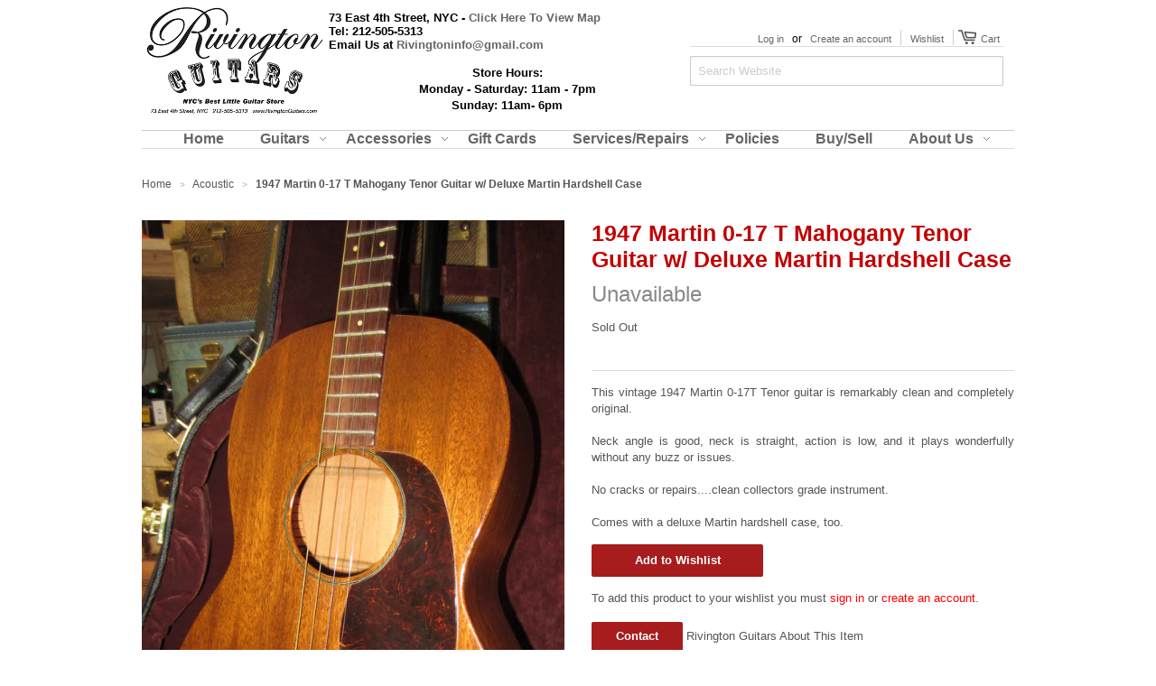

--- FILE ---
content_type: text/html; charset=utf-8
request_url: https://rivingtonguitars.com/collections/acoustic/products/1947-martin-0-17-t-mahogany-tenor-guitar-w-deluxe-martin-hardshell-case
body_size: 16612
content:
<!doctype html>
<!--[if lt IE 7]><html class="no-js ie6 oldie" lang="en"><![endif]-->
<!--[if IE 7]><html class="no-js ie7 oldie" lang="en"><![endif]-->
<!--[if IE 8]><html class="no-js ie8 oldie" lang="en"><![endif]-->
<!--[if gt IE 8]><!--><html class="no-js" lang="en"><!--<![endif]-->
<head>
<meta name="google-site-verification" content="VkOR_JODrq6eVF5h_2zDJUkkTSod2HcWB2-UxwlB650" />
<meta name="google-site-verification" content="0SdFDaYL2lazBA95a_wdPSU2H-WIKVaHzhZBsmeu4Z8" />
<!-- Global site tag (gtag.js) - Google Analytics -->
<script async src="https://www.googletagmanager.com/gtag/js?id=G-JMZZWWGJR0"></script>
<script>
  window.dataLayer = window.dataLayer || [];
  function gtag(){dataLayer.push(arguments);}
  gtag('js', new Date());

  gtag('config', 'G-JMZZWWGJR0');
</script>
  

  <meta charset="utf-8" />
  <!--[if IE]><meta http-equiv='X-UA-Compatible' content='IE=edge,chrome=1' /><![endif]-->

  <title>
  1947 Martin 0-17 T Mahogany Tenor Guitar w/ Deluxe Martin Hardshell Ca &ndash; Rivington Guitars
  </title>

  
  <meta name="description" content="This vintage 1947 Martin 0-17T Tenor guitar is remarkably clean and completely original.Neck angle is good, neck is straight, action is low, and it plays wonderfully without any buzz or issues.No cracks or repairs....clean collectors grade instrument.Comes with a deluxe Martin hardshell case, too." />
  

  <meta name="viewport" content="width=device-width, initial-scale=1.0" />

  <link rel="canonical" href="https://rivingtonguitars.com/products/1947-martin-0-17-t-mahogany-tenor-guitar-w-deluxe-martin-hardshell-case" />

  


  <meta property="og:type" content="product" />
  <meta property="og:title" content="1947 Martin  0-17 T Mahogany Tenor Guitar w/ Deluxe Martin Hardshell Case" />
  
  <meta property="og:image" content="http://rivingtonguitars.com/cdn/shop/products/1947-martin-0-17-t-mahogany-tenor-guitar-w-del_grande.jpg?v=1655308389" />
  <meta property="og:image:secure_url" content="https://rivingtonguitars.com/cdn/shop/products/1947-martin-0-17-t-mahogany-tenor-guitar-w-del_grande.jpg?v=1655308389" />
  
  <meta property="og:image" content="http://rivingtonguitars.com/cdn/shop/products/1947-martin-0-17-t-mahogany-tenor-guit-QvJQlqv_grande.jpg?v=1655308405" />
  <meta property="og:image:secure_url" content="https://rivingtonguitars.com/cdn/shop/products/1947-martin-0-17-t-mahogany-tenor-guit-QvJQlqv_grande.jpg?v=1655308405" />
  
  <meta property="og:image" content="http://rivingtonguitars.com/cdn/shop/products/1947-martin-0-17-t-mahogany-tenor-guit-toJjouX_grande.jpg?v=1655308448" />
  <meta property="og:image:secure_url" content="https://rivingtonguitars.com/cdn/shop/products/1947-martin-0-17-t-mahogany-tenor-guit-toJjouX_grande.jpg?v=1655308448" />
  
  <meta property="og:image" content="http://rivingtonguitars.com/cdn/shop/products/1947-martin-0-17-t-mahogany-tenor-guit-5cUSrNb_grande.jpg?v=1655308456" />
  <meta property="og:image:secure_url" content="https://rivingtonguitars.com/cdn/shop/products/1947-martin-0-17-t-mahogany-tenor-guit-5cUSrNb_grande.jpg?v=1655308456" />
  
  <meta property="og:image" content="http://rivingtonguitars.com/cdn/shop/products/1947-martin-0-17-t-mahogany-tenor-guit-MvzS4Ip_grande.jpg?v=1655308466" />
  <meta property="og:image:secure_url" content="https://rivingtonguitars.com/cdn/shop/products/1947-martin-0-17-t-mahogany-tenor-guit-MvzS4Ip_grande.jpg?v=1655308466" />
  
  <meta property="og:image" content="http://rivingtonguitars.com/cdn/shop/products/1947-martin-0-17-t-mahogany-tenor-guit-gnQmFW2_grande.jpg?v=1655308475" />
  <meta property="og:image:secure_url" content="https://rivingtonguitars.com/cdn/shop/products/1947-martin-0-17-t-mahogany-tenor-guit-gnQmFW2_grande.jpg?v=1655308475" />
  
  <meta property="og:image" content="http://rivingtonguitars.com/cdn/shop/products/1947-martin-0-17-t-mahogany-tenor-guit-znOXwNV_grande.jpg?v=1655308488" />
  <meta property="og:image:secure_url" content="https://rivingtonguitars.com/cdn/shop/products/1947-martin-0-17-t-mahogany-tenor-guit-znOXwNV_grande.jpg?v=1655308488" />
  
  <meta property="og:image" content="http://rivingtonguitars.com/cdn/shop/products/1947-martin-0-17-t-mahogany-tenor-guit-RYSd0BO_grande.jpg?v=1655308497" />
  <meta property="og:image:secure_url" content="https://rivingtonguitars.com/cdn/shop/products/1947-martin-0-17-t-mahogany-tenor-guit-RYSd0BO_grande.jpg?v=1655308497" />
  
  <meta property="og:price:amount" content="2,799.00" />
  <meta property="og:price:currency" content="USD" />



<meta property="og:description" content="This vintage 1947 Martin 0-17T Tenor guitar is remarkably clean and completely original.Neck angle is good, neck is straight, action is low, and it plays wonderfully without any buzz or issues.No cracks or repairs....clean collectors grade instrument.Comes with a deluxe Martin hardshell case, too." />

<meta property="og:url" content="https://rivingtonguitars.com/products/1947-martin-0-17-t-mahogany-tenor-guitar-w-deluxe-martin-hardshell-case" />
<meta property="og:site_name" content="Rivington Guitars" />

  


<meta name="twitter:card" content="summary">


  <meta name="twitter:title" content="1947 Martin  0-17 T Mahogany Tenor Guitar w/ Deluxe Martin Hardshell Case">
  <meta name="twitter:description" content="This vintage 1947 Martin 0-17T Tenor guitar is remarkably clean and completely original.Neck angle is good, neck is straight, action is low, and it plays wonderfully without any buzz or issues.No cracks or repairs....clean collectors grade instrument.Comes with a deluxe Martin hardshell case, too.">
  <meta name="twitter:image" content="https://rivingtonguitars.com/cdn/shop/products/1947-martin-0-17-t-mahogany-tenor-guitar-w-del_medium.jpg?v=1655308389">
  <meta name="twitter:image:width" content="240">
  <meta name="twitter:image:height" content="240">


  <link rel="stylesheet" href="//maxcdn.bootstrapcdn.com/font-awesome/4.3.0/css/font-awesome.min.css">

  <link href="//rivingtonguitars.com/cdn/shop/t/1/assets/styles.scss.css?v=53206768612803944941702350528" rel="stylesheet" type="text/css" media="all" />
  <link href="//rivingtonguitars.com/cdn/shop/t/1/assets/social-buttons.scss.css?v=13347146898561544151702350528" rel="stylesheet" type="text/css" media="all" />

  
  
  <script src="//rivingtonguitars.com/cdn/shop/t/1/assets/html5shiv.js?v=107268875627107148941441505608" type="text/javascript"></script>

  <script>window.performance && window.performance.mark && window.performance.mark('shopify.content_for_header.start');</script><meta id="shopify-digital-wallet" name="shopify-digital-wallet" content="/9832712/digital_wallets/dialog">
<meta name="shopify-checkout-api-token" content="91baf2b0d8e46da0a005cf2df2a39da4">
<meta id="in-context-paypal-metadata" data-shop-id="9832712" data-venmo-supported="true" data-environment="production" data-locale="en_US" data-paypal-v4="true" data-currency="USD">
<link rel="alternate" type="application/json+oembed" href="https://rivingtonguitars.com/products/1947-martin-0-17-t-mahogany-tenor-guitar-w-deluxe-martin-hardshell-case.oembed">
<script async="async" src="/checkouts/internal/preloads.js?locale=en-US"></script>
<script id="shopify-features" type="application/json">{"accessToken":"91baf2b0d8e46da0a005cf2df2a39da4","betas":["rich-media-storefront-analytics"],"domain":"rivingtonguitars.com","predictiveSearch":true,"shopId":9832712,"locale":"en"}</script>
<script>var Shopify = Shopify || {};
Shopify.shop = "rivington-guitars.myshopify.com";
Shopify.locale = "en";
Shopify.currency = {"active":"USD","rate":"1.0"};
Shopify.country = "US";
Shopify.theme = {"name":"launchpad-star","id":60667203,"schema_name":null,"schema_version":null,"theme_store_id":null,"role":"main"};
Shopify.theme.handle = "null";
Shopify.theme.style = {"id":null,"handle":null};
Shopify.cdnHost = "rivingtonguitars.com/cdn";
Shopify.routes = Shopify.routes || {};
Shopify.routes.root = "/";</script>
<script type="module">!function(o){(o.Shopify=o.Shopify||{}).modules=!0}(window);</script>
<script>!function(o){function n(){var o=[];function n(){o.push(Array.prototype.slice.apply(arguments))}return n.q=o,n}var t=o.Shopify=o.Shopify||{};t.loadFeatures=n(),t.autoloadFeatures=n()}(window);</script>
<script id="shop-js-analytics" type="application/json">{"pageType":"product"}</script>
<script defer="defer" async type="module" src="//rivingtonguitars.com/cdn/shopifycloud/shop-js/modules/v2/client.init-shop-cart-sync_BdyHc3Nr.en.esm.js"></script>
<script defer="defer" async type="module" src="//rivingtonguitars.com/cdn/shopifycloud/shop-js/modules/v2/chunk.common_Daul8nwZ.esm.js"></script>
<script type="module">
  await import("//rivingtonguitars.com/cdn/shopifycloud/shop-js/modules/v2/client.init-shop-cart-sync_BdyHc3Nr.en.esm.js");
await import("//rivingtonguitars.com/cdn/shopifycloud/shop-js/modules/v2/chunk.common_Daul8nwZ.esm.js");

  window.Shopify.SignInWithShop?.initShopCartSync?.({"fedCMEnabled":true,"windoidEnabled":true});

</script>
<script id="__st">var __st={"a":9832712,"offset":-18000,"reqid":"20ed310f-96ec-454d-8e6f-fe94f81c8f3f-1769024644","pageurl":"rivingtonguitars.com\/collections\/acoustic\/products\/1947-martin-0-17-t-mahogany-tenor-guitar-w-deluxe-martin-hardshell-case","u":"fd4a3004ebcd","p":"product","rtyp":"product","rid":6722098069602};</script>
<script>window.ShopifyPaypalV4VisibilityTracking = true;</script>
<script id="captcha-bootstrap">!function(){'use strict';const t='contact',e='account',n='new_comment',o=[[t,t],['blogs',n],['comments',n],[t,'customer']],c=[[e,'customer_login'],[e,'guest_login'],[e,'recover_customer_password'],[e,'create_customer']],r=t=>t.map((([t,e])=>`form[action*='/${t}']:not([data-nocaptcha='true']) input[name='form_type'][value='${e}']`)).join(','),a=t=>()=>t?[...document.querySelectorAll(t)].map((t=>t.form)):[];function s(){const t=[...o],e=r(t);return a(e)}const i='password',u='form_key',d=['recaptcha-v3-token','g-recaptcha-response','h-captcha-response',i],f=()=>{try{return window.sessionStorage}catch{return}},m='__shopify_v',_=t=>t.elements[u];function p(t,e,n=!1){try{const o=window.sessionStorage,c=JSON.parse(o.getItem(e)),{data:r}=function(t){const{data:e,action:n}=t;return t[m]||n?{data:e,action:n}:{data:t,action:n}}(c);for(const[e,n]of Object.entries(r))t.elements[e]&&(t.elements[e].value=n);n&&o.removeItem(e)}catch(o){console.error('form repopulation failed',{error:o})}}const l='form_type',E='cptcha';function T(t){t.dataset[E]=!0}const w=window,h=w.document,L='Shopify',v='ce_forms',y='captcha';let A=!1;((t,e)=>{const n=(g='f06e6c50-85a8-45c8-87d0-21a2b65856fe',I='https://cdn.shopify.com/shopifycloud/storefront-forms-hcaptcha/ce_storefront_forms_captcha_hcaptcha.v1.5.2.iife.js',D={infoText:'Protected by hCaptcha',privacyText:'Privacy',termsText:'Terms'},(t,e,n)=>{const o=w[L][v],c=o.bindForm;if(c)return c(t,g,e,D).then(n);var r;o.q.push([[t,g,e,D],n]),r=I,A||(h.body.append(Object.assign(h.createElement('script'),{id:'captcha-provider',async:!0,src:r})),A=!0)});var g,I,D;w[L]=w[L]||{},w[L][v]=w[L][v]||{},w[L][v].q=[],w[L][y]=w[L][y]||{},w[L][y].protect=function(t,e){n(t,void 0,e),T(t)},Object.freeze(w[L][y]),function(t,e,n,w,h,L){const[v,y,A,g]=function(t,e,n){const i=e?o:[],u=t?c:[],d=[...i,...u],f=r(d),m=r(i),_=r(d.filter((([t,e])=>n.includes(e))));return[a(f),a(m),a(_),s()]}(w,h,L),I=t=>{const e=t.target;return e instanceof HTMLFormElement?e:e&&e.form},D=t=>v().includes(t);t.addEventListener('submit',(t=>{const e=I(t);if(!e)return;const n=D(e)&&!e.dataset.hcaptchaBound&&!e.dataset.recaptchaBound,o=_(e),c=g().includes(e)&&(!o||!o.value);(n||c)&&t.preventDefault(),c&&!n&&(function(t){try{if(!f())return;!function(t){const e=f();if(!e)return;const n=_(t);if(!n)return;const o=n.value;o&&e.removeItem(o)}(t);const e=Array.from(Array(32),(()=>Math.random().toString(36)[2])).join('');!function(t,e){_(t)||t.append(Object.assign(document.createElement('input'),{type:'hidden',name:u})),t.elements[u].value=e}(t,e),function(t,e){const n=f();if(!n)return;const o=[...t.querySelectorAll(`input[type='${i}']`)].map((({name:t})=>t)),c=[...d,...o],r={};for(const[a,s]of new FormData(t).entries())c.includes(a)||(r[a]=s);n.setItem(e,JSON.stringify({[m]:1,action:t.action,data:r}))}(t,e)}catch(e){console.error('failed to persist form',e)}}(e),e.submit())}));const S=(t,e)=>{t&&!t.dataset[E]&&(n(t,e.some((e=>e===t))),T(t))};for(const o of['focusin','change'])t.addEventListener(o,(t=>{const e=I(t);D(e)&&S(e,y())}));const B=e.get('form_key'),M=e.get(l),P=B&&M;t.addEventListener('DOMContentLoaded',(()=>{const t=y();if(P)for(const e of t)e.elements[l].value===M&&p(e,B);[...new Set([...A(),...v().filter((t=>'true'===t.dataset.shopifyCaptcha))])].forEach((e=>S(e,t)))}))}(h,new URLSearchParams(w.location.search),n,t,e,['guest_login'])})(!0,!0)}();</script>
<script integrity="sha256-4kQ18oKyAcykRKYeNunJcIwy7WH5gtpwJnB7kiuLZ1E=" data-source-attribution="shopify.loadfeatures" defer="defer" src="//rivingtonguitars.com/cdn/shopifycloud/storefront/assets/storefront/load_feature-a0a9edcb.js" crossorigin="anonymous"></script>
<script data-source-attribution="shopify.dynamic_checkout.dynamic.init">var Shopify=Shopify||{};Shopify.PaymentButton=Shopify.PaymentButton||{isStorefrontPortableWallets:!0,init:function(){window.Shopify.PaymentButton.init=function(){};var t=document.createElement("script");t.src="https://rivingtonguitars.com/cdn/shopifycloud/portable-wallets/latest/portable-wallets.en.js",t.type="module",document.head.appendChild(t)}};
</script>
<script data-source-attribution="shopify.dynamic_checkout.buyer_consent">
  function portableWalletsHideBuyerConsent(e){var t=document.getElementById("shopify-buyer-consent"),n=document.getElementById("shopify-subscription-policy-button");t&&n&&(t.classList.add("hidden"),t.setAttribute("aria-hidden","true"),n.removeEventListener("click",e))}function portableWalletsShowBuyerConsent(e){var t=document.getElementById("shopify-buyer-consent"),n=document.getElementById("shopify-subscription-policy-button");t&&n&&(t.classList.remove("hidden"),t.removeAttribute("aria-hidden"),n.addEventListener("click",e))}window.Shopify?.PaymentButton&&(window.Shopify.PaymentButton.hideBuyerConsent=portableWalletsHideBuyerConsent,window.Shopify.PaymentButton.showBuyerConsent=portableWalletsShowBuyerConsent);
</script>
<script data-source-attribution="shopify.dynamic_checkout.cart.bootstrap">document.addEventListener("DOMContentLoaded",(function(){function t(){return document.querySelector("shopify-accelerated-checkout-cart, shopify-accelerated-checkout")}if(t())Shopify.PaymentButton.init();else{new MutationObserver((function(e,n){t()&&(Shopify.PaymentButton.init(),n.disconnect())})).observe(document.body,{childList:!0,subtree:!0})}}));
</script>
<script id='scb4127' type='text/javascript' async='' src='https://rivingtonguitars.com/cdn/shopifycloud/privacy-banner/storefront-banner.js'></script><link id="shopify-accelerated-checkout-styles" rel="stylesheet" media="screen" href="https://rivingtonguitars.com/cdn/shopifycloud/portable-wallets/latest/accelerated-checkout-backwards-compat.css" crossorigin="anonymous">
<style id="shopify-accelerated-checkout-cart">
        #shopify-buyer-consent {
  margin-top: 1em;
  display: inline-block;
  width: 100%;
}

#shopify-buyer-consent.hidden {
  display: none;
}

#shopify-subscription-policy-button {
  background: none;
  border: none;
  padding: 0;
  text-decoration: underline;
  font-size: inherit;
  cursor: pointer;
}

#shopify-subscription-policy-button::before {
  box-shadow: none;
}

      </style>

<script>window.performance && window.performance.mark && window.performance.mark('shopify.content_for_header.end');</script>

  <script src="//ajax.googleapis.com/ajax/libs/jquery/1.9.1/jquery.min.js" type="text/javascript"></script>
  <script src="//rivingtonguitars.com/cdn/shop/t/1/assets/jquery-migrate-1.2.0.min.js?v=23911547833184051971441505609" type="text/javascript"></script>

  <script src="//rivingtonguitars.com/cdn/shopifycloud/storefront/assets/themes_support/option_selection-b017cd28.js" type="text/javascript"></script>
  <script src="//rivingtonguitars.com/cdn/shopifycloud/storefront/assets/themes_support/api.jquery-7ab1a3a4.js" type="text/javascript"></script>

  
  <script src="//rivingtonguitars.com/cdn/shop/t/1/assets/scripts.js?v=80113919824131456811442397994" type="text/javascript"></script>
  <script src="//rivingtonguitars.com/cdn/shop/t/1/assets/social-buttons.js?v=11321258142971877191441505611" type="text/javascript"></script>

<link href="https://monorail-edge.shopifysvc.com" rel="dns-prefetch">
<script>(function(){if ("sendBeacon" in navigator && "performance" in window) {try {var session_token_from_headers = performance.getEntriesByType('navigation')[0].serverTiming.find(x => x.name == '_s').description;} catch {var session_token_from_headers = undefined;}var session_cookie_matches = document.cookie.match(/_shopify_s=([^;]*)/);var session_token_from_cookie = session_cookie_matches && session_cookie_matches.length === 2 ? session_cookie_matches[1] : "";var session_token = session_token_from_headers || session_token_from_cookie || "";function handle_abandonment_event(e) {var entries = performance.getEntries().filter(function(entry) {return /monorail-edge.shopifysvc.com/.test(entry.name);});if (!window.abandonment_tracked && entries.length === 0) {window.abandonment_tracked = true;var currentMs = Date.now();var navigation_start = performance.timing.navigationStart;var payload = {shop_id: 9832712,url: window.location.href,navigation_start,duration: currentMs - navigation_start,session_token,page_type: "product"};window.navigator.sendBeacon("https://monorail-edge.shopifysvc.com/v1/produce", JSON.stringify({schema_id: "online_store_buyer_site_abandonment/1.1",payload: payload,metadata: {event_created_at_ms: currentMs,event_sent_at_ms: currentMs}}));}}window.addEventListener('pagehide', handle_abandonment_event);}}());</script>
<script id="web-pixels-manager-setup">(function e(e,d,r,n,o){if(void 0===o&&(o={}),!Boolean(null===(a=null===(i=window.Shopify)||void 0===i?void 0:i.analytics)||void 0===a?void 0:a.replayQueue)){var i,a;window.Shopify=window.Shopify||{};var t=window.Shopify;t.analytics=t.analytics||{};var s=t.analytics;s.replayQueue=[],s.publish=function(e,d,r){return s.replayQueue.push([e,d,r]),!0};try{self.performance.mark("wpm:start")}catch(e){}var l=function(){var e={modern:/Edge?\/(1{2}[4-9]|1[2-9]\d|[2-9]\d{2}|\d{4,})\.\d+(\.\d+|)|Firefox\/(1{2}[4-9]|1[2-9]\d|[2-9]\d{2}|\d{4,})\.\d+(\.\d+|)|Chrom(ium|e)\/(9{2}|\d{3,})\.\d+(\.\d+|)|(Maci|X1{2}).+ Version\/(15\.\d+|(1[6-9]|[2-9]\d|\d{3,})\.\d+)([,.]\d+|)( \(\w+\)|)( Mobile\/\w+|) Safari\/|Chrome.+OPR\/(9{2}|\d{3,})\.\d+\.\d+|(CPU[ +]OS|iPhone[ +]OS|CPU[ +]iPhone|CPU IPhone OS|CPU iPad OS)[ +]+(15[._]\d+|(1[6-9]|[2-9]\d|\d{3,})[._]\d+)([._]\d+|)|Android:?[ /-](13[3-9]|1[4-9]\d|[2-9]\d{2}|\d{4,})(\.\d+|)(\.\d+|)|Android.+Firefox\/(13[5-9]|1[4-9]\d|[2-9]\d{2}|\d{4,})\.\d+(\.\d+|)|Android.+Chrom(ium|e)\/(13[3-9]|1[4-9]\d|[2-9]\d{2}|\d{4,})\.\d+(\.\d+|)|SamsungBrowser\/([2-9]\d|\d{3,})\.\d+/,legacy:/Edge?\/(1[6-9]|[2-9]\d|\d{3,})\.\d+(\.\d+|)|Firefox\/(5[4-9]|[6-9]\d|\d{3,})\.\d+(\.\d+|)|Chrom(ium|e)\/(5[1-9]|[6-9]\d|\d{3,})\.\d+(\.\d+|)([\d.]+$|.*Safari\/(?![\d.]+ Edge\/[\d.]+$))|(Maci|X1{2}).+ Version\/(10\.\d+|(1[1-9]|[2-9]\d|\d{3,})\.\d+)([,.]\d+|)( \(\w+\)|)( Mobile\/\w+|) Safari\/|Chrome.+OPR\/(3[89]|[4-9]\d|\d{3,})\.\d+\.\d+|(CPU[ +]OS|iPhone[ +]OS|CPU[ +]iPhone|CPU IPhone OS|CPU iPad OS)[ +]+(10[._]\d+|(1[1-9]|[2-9]\d|\d{3,})[._]\d+)([._]\d+|)|Android:?[ /-](13[3-9]|1[4-9]\d|[2-9]\d{2}|\d{4,})(\.\d+|)(\.\d+|)|Mobile Safari.+OPR\/([89]\d|\d{3,})\.\d+\.\d+|Android.+Firefox\/(13[5-9]|1[4-9]\d|[2-9]\d{2}|\d{4,})\.\d+(\.\d+|)|Android.+Chrom(ium|e)\/(13[3-9]|1[4-9]\d|[2-9]\d{2}|\d{4,})\.\d+(\.\d+|)|Android.+(UC? ?Browser|UCWEB|U3)[ /]?(15\.([5-9]|\d{2,})|(1[6-9]|[2-9]\d|\d{3,})\.\d+)\.\d+|SamsungBrowser\/(5\.\d+|([6-9]|\d{2,})\.\d+)|Android.+MQ{2}Browser\/(14(\.(9|\d{2,})|)|(1[5-9]|[2-9]\d|\d{3,})(\.\d+|))(\.\d+|)|K[Aa][Ii]OS\/(3\.\d+|([4-9]|\d{2,})\.\d+)(\.\d+|)/},d=e.modern,r=e.legacy,n=navigator.userAgent;return n.match(d)?"modern":n.match(r)?"legacy":"unknown"}(),u="modern"===l?"modern":"legacy",c=(null!=n?n:{modern:"",legacy:""})[u],f=function(e){return[e.baseUrl,"/wpm","/b",e.hashVersion,"modern"===e.buildTarget?"m":"l",".js"].join("")}({baseUrl:d,hashVersion:r,buildTarget:u}),m=function(e){var d=e.version,r=e.bundleTarget,n=e.surface,o=e.pageUrl,i=e.monorailEndpoint;return{emit:function(e){var a=e.status,t=e.errorMsg,s=(new Date).getTime(),l=JSON.stringify({metadata:{event_sent_at_ms:s},events:[{schema_id:"web_pixels_manager_load/3.1",payload:{version:d,bundle_target:r,page_url:o,status:a,surface:n,error_msg:t},metadata:{event_created_at_ms:s}}]});if(!i)return console&&console.warn&&console.warn("[Web Pixels Manager] No Monorail endpoint provided, skipping logging."),!1;try{return self.navigator.sendBeacon.bind(self.navigator)(i,l)}catch(e){}var u=new XMLHttpRequest;try{return u.open("POST",i,!0),u.setRequestHeader("Content-Type","text/plain"),u.send(l),!0}catch(e){return console&&console.warn&&console.warn("[Web Pixels Manager] Got an unhandled error while logging to Monorail."),!1}}}}({version:r,bundleTarget:l,surface:e.surface,pageUrl:self.location.href,monorailEndpoint:e.monorailEndpoint});try{o.browserTarget=l,function(e){var d=e.src,r=e.async,n=void 0===r||r,o=e.onload,i=e.onerror,a=e.sri,t=e.scriptDataAttributes,s=void 0===t?{}:t,l=document.createElement("script"),u=document.querySelector("head"),c=document.querySelector("body");if(l.async=n,l.src=d,a&&(l.integrity=a,l.crossOrigin="anonymous"),s)for(var f in s)if(Object.prototype.hasOwnProperty.call(s,f))try{l.dataset[f]=s[f]}catch(e){}if(o&&l.addEventListener("load",o),i&&l.addEventListener("error",i),u)u.appendChild(l);else{if(!c)throw new Error("Did not find a head or body element to append the script");c.appendChild(l)}}({src:f,async:!0,onload:function(){if(!function(){var e,d;return Boolean(null===(d=null===(e=window.Shopify)||void 0===e?void 0:e.analytics)||void 0===d?void 0:d.initialized)}()){var d=window.webPixelsManager.init(e)||void 0;if(d){var r=window.Shopify.analytics;r.replayQueue.forEach((function(e){var r=e[0],n=e[1],o=e[2];d.publishCustomEvent(r,n,o)})),r.replayQueue=[],r.publish=d.publishCustomEvent,r.visitor=d.visitor,r.initialized=!0}}},onerror:function(){return m.emit({status:"failed",errorMsg:"".concat(f," has failed to load")})},sri:function(e){var d=/^sha384-[A-Za-z0-9+/=]+$/;return"string"==typeof e&&d.test(e)}(c)?c:"",scriptDataAttributes:o}),m.emit({status:"loading"})}catch(e){m.emit({status:"failed",errorMsg:(null==e?void 0:e.message)||"Unknown error"})}}})({shopId: 9832712,storefrontBaseUrl: "https://rivingtonguitars.com",extensionsBaseUrl: "https://extensions.shopifycdn.com/cdn/shopifycloud/web-pixels-manager",monorailEndpoint: "https://monorail-edge.shopifysvc.com/unstable/produce_batch",surface: "storefront-renderer",enabledBetaFlags: ["2dca8a86"],webPixelsConfigList: [{"id":"104136802","configuration":"{\"pixel_id\":\"216981920291912\",\"pixel_type\":\"facebook_pixel\",\"metaapp_system_user_token\":\"-\"}","eventPayloadVersion":"v1","runtimeContext":"OPEN","scriptVersion":"ca16bc87fe92b6042fbaa3acc2fbdaa6","type":"APP","apiClientId":2329312,"privacyPurposes":["ANALYTICS","MARKETING","SALE_OF_DATA"],"dataSharingAdjustments":{"protectedCustomerApprovalScopes":["read_customer_address","read_customer_email","read_customer_name","read_customer_personal_data","read_customer_phone"]}},{"id":"80904290","eventPayloadVersion":"v1","runtimeContext":"LAX","scriptVersion":"1","type":"CUSTOM","privacyPurposes":["ANALYTICS"],"name":"Google Analytics tag (migrated)"},{"id":"shopify-app-pixel","configuration":"{}","eventPayloadVersion":"v1","runtimeContext":"STRICT","scriptVersion":"0450","apiClientId":"shopify-pixel","type":"APP","privacyPurposes":["ANALYTICS","MARKETING"]},{"id":"shopify-custom-pixel","eventPayloadVersion":"v1","runtimeContext":"LAX","scriptVersion":"0450","apiClientId":"shopify-pixel","type":"CUSTOM","privacyPurposes":["ANALYTICS","MARKETING"]}],isMerchantRequest: false,initData: {"shop":{"name":"Rivington Guitars","paymentSettings":{"currencyCode":"USD"},"myshopifyDomain":"rivington-guitars.myshopify.com","countryCode":"US","storefrontUrl":"https:\/\/rivingtonguitars.com"},"customer":null,"cart":null,"checkout":null,"productVariants":[{"price":{"amount":2799.0,"currencyCode":"USD"},"product":{"title":"1947 Martin  0-17 T Mahogany Tenor Guitar w\/ Deluxe Martin Hardshell Case","vendor":"Martin","id":"6722098069602","untranslatedTitle":"1947 Martin  0-17 T Mahogany Tenor Guitar w\/ Deluxe Martin Hardshell Case","url":"\/products\/1947-martin-0-17-t-mahogany-tenor-guitar-w-deluxe-martin-hardshell-case","type":"Acoustic"},"id":"39823134294114","image":{"src":"\/\/rivingtonguitars.com\/cdn\/shop\/products\/1947-martin-0-17-t-mahogany-tenor-guitar-w-del.jpg?v=1655308389"},"sku":"AC1436","title":"Default Title","untranslatedTitle":"Default Title"}],"purchasingCompany":null},},"https://rivingtonguitars.com/cdn","fcfee988w5aeb613cpc8e4bc33m6693e112",{"modern":"","legacy":""},{"shopId":"9832712","storefrontBaseUrl":"https:\/\/rivingtonguitars.com","extensionBaseUrl":"https:\/\/extensions.shopifycdn.com\/cdn\/shopifycloud\/web-pixels-manager","surface":"storefront-renderer","enabledBetaFlags":"[\"2dca8a86\"]","isMerchantRequest":"false","hashVersion":"fcfee988w5aeb613cpc8e4bc33m6693e112","publish":"custom","events":"[[\"page_viewed\",{}],[\"product_viewed\",{\"productVariant\":{\"price\":{\"amount\":2799.0,\"currencyCode\":\"USD\"},\"product\":{\"title\":\"1947 Martin  0-17 T Mahogany Tenor Guitar w\/ Deluxe Martin Hardshell Case\",\"vendor\":\"Martin\",\"id\":\"6722098069602\",\"untranslatedTitle\":\"1947 Martin  0-17 T Mahogany Tenor Guitar w\/ Deluxe Martin Hardshell Case\",\"url\":\"\/products\/1947-martin-0-17-t-mahogany-tenor-guitar-w-deluxe-martin-hardshell-case\",\"type\":\"Acoustic\"},\"id\":\"39823134294114\",\"image\":{\"src\":\"\/\/rivingtonguitars.com\/cdn\/shop\/products\/1947-martin-0-17-t-mahogany-tenor-guitar-w-del.jpg?v=1655308389\"},\"sku\":\"AC1436\",\"title\":\"Default Title\",\"untranslatedTitle\":\"Default Title\"}}]]"});</script><script>
  window.ShopifyAnalytics = window.ShopifyAnalytics || {};
  window.ShopifyAnalytics.meta = window.ShopifyAnalytics.meta || {};
  window.ShopifyAnalytics.meta.currency = 'USD';
  var meta = {"product":{"id":6722098069602,"gid":"gid:\/\/shopify\/Product\/6722098069602","vendor":"Martin","type":"Acoustic","handle":"1947-martin-0-17-t-mahogany-tenor-guitar-w-deluxe-martin-hardshell-case","variants":[{"id":39823134294114,"price":279900,"name":"1947 Martin  0-17 T Mahogany Tenor Guitar w\/ Deluxe Martin Hardshell Case","public_title":null,"sku":"AC1436"}],"remote":false},"page":{"pageType":"product","resourceType":"product","resourceId":6722098069602,"requestId":"20ed310f-96ec-454d-8e6f-fe94f81c8f3f-1769024644"}};
  for (var attr in meta) {
    window.ShopifyAnalytics.meta[attr] = meta[attr];
  }
</script>
<script class="analytics">
  (function () {
    var customDocumentWrite = function(content) {
      var jquery = null;

      if (window.jQuery) {
        jquery = window.jQuery;
      } else if (window.Checkout && window.Checkout.$) {
        jquery = window.Checkout.$;
      }

      if (jquery) {
        jquery('body').append(content);
      }
    };

    var hasLoggedConversion = function(token) {
      if (token) {
        return document.cookie.indexOf('loggedConversion=' + token) !== -1;
      }
      return false;
    }

    var setCookieIfConversion = function(token) {
      if (token) {
        var twoMonthsFromNow = new Date(Date.now());
        twoMonthsFromNow.setMonth(twoMonthsFromNow.getMonth() + 2);

        document.cookie = 'loggedConversion=' + token + '; expires=' + twoMonthsFromNow;
      }
    }

    var trekkie = window.ShopifyAnalytics.lib = window.trekkie = window.trekkie || [];
    if (trekkie.integrations) {
      return;
    }
    trekkie.methods = [
      'identify',
      'page',
      'ready',
      'track',
      'trackForm',
      'trackLink'
    ];
    trekkie.factory = function(method) {
      return function() {
        var args = Array.prototype.slice.call(arguments);
        args.unshift(method);
        trekkie.push(args);
        return trekkie;
      };
    };
    for (var i = 0; i < trekkie.methods.length; i++) {
      var key = trekkie.methods[i];
      trekkie[key] = trekkie.factory(key);
    }
    trekkie.load = function(config) {
      trekkie.config = config || {};
      trekkie.config.initialDocumentCookie = document.cookie;
      var first = document.getElementsByTagName('script')[0];
      var script = document.createElement('script');
      script.type = 'text/javascript';
      script.onerror = function(e) {
        var scriptFallback = document.createElement('script');
        scriptFallback.type = 'text/javascript';
        scriptFallback.onerror = function(error) {
                var Monorail = {
      produce: function produce(monorailDomain, schemaId, payload) {
        var currentMs = new Date().getTime();
        var event = {
          schema_id: schemaId,
          payload: payload,
          metadata: {
            event_created_at_ms: currentMs,
            event_sent_at_ms: currentMs
          }
        };
        return Monorail.sendRequest("https://" + monorailDomain + "/v1/produce", JSON.stringify(event));
      },
      sendRequest: function sendRequest(endpointUrl, payload) {
        // Try the sendBeacon API
        if (window && window.navigator && typeof window.navigator.sendBeacon === 'function' && typeof window.Blob === 'function' && !Monorail.isIos12()) {
          var blobData = new window.Blob([payload], {
            type: 'text/plain'
          });

          if (window.navigator.sendBeacon(endpointUrl, blobData)) {
            return true;
          } // sendBeacon was not successful

        } // XHR beacon

        var xhr = new XMLHttpRequest();

        try {
          xhr.open('POST', endpointUrl);
          xhr.setRequestHeader('Content-Type', 'text/plain');
          xhr.send(payload);
        } catch (e) {
          console.log(e);
        }

        return false;
      },
      isIos12: function isIos12() {
        return window.navigator.userAgent.lastIndexOf('iPhone; CPU iPhone OS 12_') !== -1 || window.navigator.userAgent.lastIndexOf('iPad; CPU OS 12_') !== -1;
      }
    };
    Monorail.produce('monorail-edge.shopifysvc.com',
      'trekkie_storefront_load_errors/1.1',
      {shop_id: 9832712,
      theme_id: 60667203,
      app_name: "storefront",
      context_url: window.location.href,
      source_url: "//rivingtonguitars.com/cdn/s/trekkie.storefront.cd680fe47e6c39ca5d5df5f0a32d569bc48c0f27.min.js"});

        };
        scriptFallback.async = true;
        scriptFallback.src = '//rivingtonguitars.com/cdn/s/trekkie.storefront.cd680fe47e6c39ca5d5df5f0a32d569bc48c0f27.min.js';
        first.parentNode.insertBefore(scriptFallback, first);
      };
      script.async = true;
      script.src = '//rivingtonguitars.com/cdn/s/trekkie.storefront.cd680fe47e6c39ca5d5df5f0a32d569bc48c0f27.min.js';
      first.parentNode.insertBefore(script, first);
    };
    trekkie.load(
      {"Trekkie":{"appName":"storefront","development":false,"defaultAttributes":{"shopId":9832712,"isMerchantRequest":null,"themeId":60667203,"themeCityHash":"10123074782830747276","contentLanguage":"en","currency":"USD","eventMetadataId":"525794a4-4026-48e4-8e86-0e1620f3ad39"},"isServerSideCookieWritingEnabled":true,"monorailRegion":"shop_domain","enabledBetaFlags":["65f19447"]},"Session Attribution":{},"S2S":{"facebookCapiEnabled":true,"source":"trekkie-storefront-renderer","apiClientId":580111}}
    );

    var loaded = false;
    trekkie.ready(function() {
      if (loaded) return;
      loaded = true;

      window.ShopifyAnalytics.lib = window.trekkie;

      var originalDocumentWrite = document.write;
      document.write = customDocumentWrite;
      try { window.ShopifyAnalytics.merchantGoogleAnalytics.call(this); } catch(error) {};
      document.write = originalDocumentWrite;

      window.ShopifyAnalytics.lib.page(null,{"pageType":"product","resourceType":"product","resourceId":6722098069602,"requestId":"20ed310f-96ec-454d-8e6f-fe94f81c8f3f-1769024644","shopifyEmitted":true});

      var match = window.location.pathname.match(/checkouts\/(.+)\/(thank_you|post_purchase)/)
      var token = match? match[1]: undefined;
      if (!hasLoggedConversion(token)) {
        setCookieIfConversion(token);
        window.ShopifyAnalytics.lib.track("Viewed Product",{"currency":"USD","variantId":39823134294114,"productId":6722098069602,"productGid":"gid:\/\/shopify\/Product\/6722098069602","name":"1947 Martin  0-17 T Mahogany Tenor Guitar w\/ Deluxe Martin Hardshell Case","price":"2799.00","sku":"AC1436","brand":"Martin","variant":null,"category":"Acoustic","nonInteraction":true,"remote":false},undefined,undefined,{"shopifyEmitted":true});
      window.ShopifyAnalytics.lib.track("monorail:\/\/trekkie_storefront_viewed_product\/1.1",{"currency":"USD","variantId":39823134294114,"productId":6722098069602,"productGid":"gid:\/\/shopify\/Product\/6722098069602","name":"1947 Martin  0-17 T Mahogany Tenor Guitar w\/ Deluxe Martin Hardshell Case","price":"2799.00","sku":"AC1436","brand":"Martin","variant":null,"category":"Acoustic","nonInteraction":true,"remote":false,"referer":"https:\/\/rivingtonguitars.com\/collections\/acoustic\/products\/1947-martin-0-17-t-mahogany-tenor-guitar-w-deluxe-martin-hardshell-case"});
      }
    });


        var eventsListenerScript = document.createElement('script');
        eventsListenerScript.async = true;
        eventsListenerScript.src = "//rivingtonguitars.com/cdn/shopifycloud/storefront/assets/shop_events_listener-3da45d37.js";
        document.getElementsByTagName('head')[0].appendChild(eventsListenerScript);

})();</script>
  <script>
  if (!window.ga || (window.ga && typeof window.ga !== 'function')) {
    window.ga = function ga() {
      (window.ga.q = window.ga.q || []).push(arguments);
      if (window.Shopify && window.Shopify.analytics && typeof window.Shopify.analytics.publish === 'function') {
        window.Shopify.analytics.publish("ga_stub_called", {}, {sendTo: "google_osp_migration"});
      }
      console.error("Shopify's Google Analytics stub called with:", Array.from(arguments), "\nSee https://help.shopify.com/manual/promoting-marketing/pixels/pixel-migration#google for more information.");
    };
    if (window.Shopify && window.Shopify.analytics && typeof window.Shopify.analytics.publish === 'function') {
      window.Shopify.analytics.publish("ga_stub_initialized", {}, {sendTo: "google_osp_migration"});
    }
  }
</script>
<script
  defer
  src="https://rivingtonguitars.com/cdn/shopifycloud/perf-kit/shopify-perf-kit-3.0.4.min.js"
  data-application="storefront-renderer"
  data-shop-id="9832712"
  data-render-region="gcp-us-central1"
  data-page-type="product"
  data-theme-instance-id="60667203"
  data-theme-name=""
  data-theme-version=""
  data-monorail-region="shop_domain"
  data-resource-timing-sampling-rate="10"
  data-shs="true"
  data-shs-beacon="true"
  data-shs-export-with-fetch="true"
  data-shs-logs-sample-rate="1"
  data-shs-beacon-endpoint="https://rivingtonguitars.com/api/collect"
></script>
</head>

<body>


  <!-- Begin Mobile Nav -->
  <div class="row mobile-nav-wrapper">
    <nav class="mobile clearfix">
      <div class="flyout">
  <ul class="clearfix">
    
    
    <li>
      <a href="/" class=" navlink"><span>Home</span></a>
    </li>
    
    
    
    <li>
    <span class="more"><i class="fa fa-plus"></i></span>
      <a href="javascript:void(0)" class=" navlink"><span>Guitars</span></a>
      <ul class="sub-menu">
        
        <li><a href="/collections/all-inventory" class="   navlink">Just In!</a></li>
        
        <li><a href="/collections/electric-solid-body-guitars" class="   navlink">Electric Solid Body</a></li>
        
        <li><a href="/collections/electric-semi-hollow-body-1" class="   navlink">Electric Semi-Hollow Body</a></li>
        
        <li><a href="/collections/archtop-electric-acoustic-1" class="   navlink">Archtop Electric & Acoustic</a></li>
        
        <li><a href="/collections/12-string-electric-acoustic-guitars" class="   navlink">12 String Electric & Acoustic</a></li>
        
        <li><a href="/collections/acoustic-guitars" class="   navlink">Acoustic Guitars</a></li>
        
        <li><a href="/collections/flattop-acoustic-electric-guitars" class="   navlink">Acoustic/Electric Flattop</a></li>
        
        <li><a href="/collections/classical-nylon-guitars" class="   navlink">Classical & Nylon</a></li>
        
        <li><a href="/collections/lap-pedal-table-guitars" class="   navlink">Lap, Pedal & Table</a></li>
        
        <li><a href="/collections/resonator-guitars" class="   navlink">Resonator Guitars</a></li>
        
        <li><a href="/collections/lefty-instruments" class="   navlink">Lefty Instruments</a></li>
        
        <li><a href="/collections/solid-body-bass" class="   navlink">Bass Guitars</a></li>
        
        <li><a href="/collections/mandolins" class="   navlink">Mandolin Family</a></li>
        
        <li><a href="/collections/ukulele-banjo-ukes" class=" last    navlink">Ukulele & Banjo Ukes</a></li>
        
      </ul>
    </li>
    
    
    
    <li>
    <span class="more"><i class="fa fa-plus"></i></span>
      <a href="javascript:void(0)" class=" navlink"><span>Accessories</span></a>
      <ul class="sub-menu">
        
        <li><a href="/collections/amps-preamps-1" class="   navlink">Amps & Preamps</a></li>
        
        <li><a href="/collections/pedals-effects-1" class="   navlink">Pedals & Effects</a></li>
        
        <li><a href="/collections/new-cases" class="   navlink">New Cases</a></li>
        
        <li><a href="/collections/vintage-cases" class="   navlink">Vintage Cases</a></li>
        
        <li><a href="/collections/guitar-parts" class="   navlink">Guitar Parts</a></li>
        
        <li><a href="/collections/rivington-guitars-teeshirts" class="   navlink">Rivington Guitars TeeShirts</a></li>
        
        <li><a href="/collections/gig-bags" class="   navlink">Rivington Guitars Gig Bag</a></li>
        
        <li><a href="/collections/recording-equipment" class="   navlink">Recording Equipment</a></li>
        
        <li><a href="/collections/keyboards" class=" last    navlink">Keyboards</a></li>
        
      </ul>
    </li>
    
    
    
    <li>
      <a href="/products/gift-cards" class=" navlink"><span>Gift Cards</span></a>
    </li>
    
    
    
    <li>
    <span class="more"><i class="fa fa-plus"></i></span>
      <a href="/pages/repairs" class=" navlink"><span>Services/Repairs</span></a>
      <ul class="sub-menu">
        
        <li><a href="/pages/repairs" class="   navlink">Repairs</a></li>
        
        <li><a href="/pages/lessons" class="   navlink">Lessons</a></li>
        
        <li><a href="/pages/appraisals" class="   navlink">Appraisals</a></li>
        
        <li><a href="/pages/rentals" class=" last    navlink">Rentals</a></li>
        
      </ul>
    </li>
    
    
    
    <li>
      <a href="/pages/policies" class=" navlink"><span>Policies</span></a>
    </li>
    
    
    
    <li>
      <a href="/pages/buy-sell" class=" navlink"><span>Buy/Sell</span></a>
    </li>
    
    
    
    <li>
    <span class="more"><i class="fa fa-plus"></i></span>
      <a href="/pages/about-us" class=" navlink"><span>About Us</span></a>
      <ul class="sub-menu">
        
        <li><a href="/pages/contact-us" class=" last    navlink">Contact </a></li>
        
      </ul>
    </li>
    
    

    
      
        <li class="customer-links"><a href="/account/login" id="customer_login_link">Log in</a></li>
        
        <li class="customer-links"><a href="/account/register" id="customer_register_link">Create an account</a></li>
        
      
    

    <li class="search-field">
      <form class="search" action="/search" id="search">
        <input type="image" src="//rivingtonguitars.com/cdn/shop/t/1/assets/icon-search.png?v=40425461764672569431441505609" alt="Go" id="go" class="go" />
        <input type="text" name="q" class="search_box" placeholder="Search" value="" />
      </form>
    </li>
  </ul>
</div>

    </nav>
  </div>
  <!-- End Mobile Nav -->

  <!-- Begin wrapper -->
  <div id="transparency" class="wrapper clearfix">
    <div class="row p0">

      <!-- Begin navigation -->
      

        <div class="row" id="header">
          <div class="span12 border-bottom nav-table">
            <div class="nav-logo">
              <div class="logo">
                
                <h1><a href="/"><img src="//rivingtonguitars.com/cdn/shop/t/1/assets/logo.png?v=76613812834968017641710082529" alt="Rivington Guitars" /></a></h1>
                
                
              </div>
            </div>
            <div class="midsec">
              
              <p ><b>
73 East 4th Street, NYC -
<a href="https://www.google.com/maps/place/73+E+4th+St,+New+York,+NY+10003/@40.72679,-73.9924637,17z/data=!3m1!4b1!4m2!3m1!1s0x89c2599b4a1e6adf:0x442370e048552d48" target="_blank">Click Here To View Map</a>
<br>
Tel: 212-505-5313
<br>
Email Us at <a href="mailto:Rivingtoninfo@gmail.com">Rivingtoninfo@gmail.com</a>
<br>
<br>
</b>
<center>
<font color="#000000"><b>Store Hours:<br>
Monday - Saturday: 11am - 7pm<br>
Sunday: 11am- 6pm</b>
<!--<br>
*Unplugged Acoustic Store closed on Sundays--></font>
</center></p>
            </div>
            
              <!-- Begin toolbar -->
  <div class="toolbar-wrapper">
    <div class="toolbar clearfix">
        
      
      <ul class="unstyled">

          
          
          <!--
          
          <li class="search-field fl">
            <form class="search" action="/search">
              <input type="image" src="//rivingtonguitars.com/cdn/shop/t/1/assets/icon-search.png?v=40425461764672569431441505609" alt="Go" id="go">
              <input type="text" name="q" class="search_box" placeholder="Search" value=""  />
            </form>
          </li>
          
-->
          
          
          <li id="cart-target" class="toolbar-cart ">
            <a href="/cart" class="cart" title="Shopping Cart">
              <span class="icon-cart"></span>
              <span id="cart-count">0</span>
              Cart
            </a>
          </li>

          
  
<li class="toolbar-wishlist"><a href="/pages/wishlist">Wishlist</a></li>
    <li class="toolbar-customer">
      
      <a href="/account/login" id="customer_login_link">Log in</a>
      
      <span class="or">or</span>
      <a href="/account/register" id="customer_register_link">Create an account</a>
      
    </li>
  

         
          <li id="menu-toggle" class="menu-icon fl"><i class="fa fa-bars"></i>Menu</li>
        </ul>
      
      
      
      <br>
      <form class="search" action="/search">
<table border=0 cellpadding=0>
  <tr>
    <td>
      
            <!--<input type="image" src="//rivingtonguitars.com/cdn/shop/t/1/assets/icon-search.png?v=40425461764672569431441505609" alt="Go" id="go">-->
            <!--<input type="text" name="q" class="search_box" placeholder="Search" value=""  />-->
      <input type="text" name="q" placeholder="Search Website" value=""  />
            
            
    </td></tr></table></form>
          

      
      
    </div>
  </div>
  <!-- End toolbar -->
            

            <div class="nav-links">
              <section id="nav">
                <nav class="main">
                  <ul class="horizontal unstyled clearfix">
  
  
  <li>
    <a href="/" class="">
      <span>Home</span></a>
  </li>
  
  
  
  <li class="dropdown"><a href="javascript:void(0)" class="">
    <span>Guitars</span></a>
    <ul class="dropdown">
      
      <li><a href="/collections/all-inventory">Just In!</a></li>
      
      <li><a href="/collections/electric-solid-body-guitars">Electric Solid Body</a></li>
      
      <li><a href="/collections/electric-semi-hollow-body-1">Electric Semi-Hollow Body</a></li>
      
      <li><a href="/collections/archtop-electric-acoustic-1">Archtop Electric & Acoustic</a></li>
      
      <li><a href="/collections/12-string-electric-acoustic-guitars">12 String Electric & Acoustic</a></li>
      
      <li><a href="/collections/acoustic-guitars">Acoustic Guitars</a></li>
      
      <li><a href="/collections/flattop-acoustic-electric-guitars">Acoustic/Electric Flattop</a></li>
      
      <li><a href="/collections/classical-nylon-guitars">Classical & Nylon</a></li>
      
      <li><a href="/collections/lap-pedal-table-guitars">Lap, Pedal & Table</a></li>
      
      <li><a href="/collections/resonator-guitars">Resonator Guitars</a></li>
      
      <li><a href="/collections/lefty-instruments">Lefty Instruments</a></li>
      
      <li><a href="/collections/solid-body-bass">Bass Guitars</a></li>
      
      <li><a href="/collections/mandolins">Mandolin Family</a></li>
      
      <li><a href="/collections/ukulele-banjo-ukes">Ukulele & Banjo Ukes</a></li>
      
    </ul>
  </li>
  
  
  
  <li class="dropdown"><a href="javascript:void(0)" class="">
    <span>Accessories</span></a>
    <ul class="dropdown">
      
      <li><a href="/collections/amps-preamps-1">Amps & Preamps</a></li>
      
      <li><a href="/collections/pedals-effects-1">Pedals & Effects</a></li>
      
      <li><a href="/collections/new-cases">New Cases</a></li>
      
      <li><a href="/collections/vintage-cases">Vintage Cases</a></li>
      
      <li><a href="/collections/guitar-parts">Guitar Parts</a></li>
      
      <li><a href="/collections/rivington-guitars-teeshirts">Rivington Guitars TeeShirts</a></li>
      
      <li><a href="/collections/gig-bags">Rivington Guitars Gig Bag</a></li>
      
      <li><a href="/collections/recording-equipment">Recording Equipment</a></li>
      
      <li><a href="/collections/keyboards">Keyboards</a></li>
      
    </ul>
  </li>
  
  
  
  <li>
    <a href="/products/gift-cards" class="">
      <span>Gift Cards</span></a>
  </li>
  
  
  
  <li class="dropdown"><a href="/pages/repairs" class="">
    <span>Services/Repairs</span></a>
    <ul class="dropdown">
      
      <li><a href="/pages/repairs">Repairs</a></li>
      
      <li><a href="/pages/lessons">Lessons</a></li>
      
      <li><a href="/pages/appraisals">Appraisals</a></li>
      
      <li><a href="/pages/rentals">Rentals</a></li>
      
    </ul>
  </li>
  
  
  
  <li>
    <a href="/pages/policies" class="">
      <span>Policies</span></a>
  </li>
  
  
  
  <li>
    <a href="/pages/buy-sell" class="">
      <span>Buy/Sell</span></a>
  </li>
  
  
  
  <li class="dropdown"><a href="/pages/about-us" class="">
    <span>About Us</span></a>
    <ul class="dropdown">
      
      <li><a href="/pages/contact-us">Contact </a></li>
      
    </ul>
  </li>
  
  
</ul>
                </nav>
                </section>
            </div>
          </div>
        </div>

      
      <!-- End navigation -->

      <!-- Begin content-->
      <section id="content" class="clearfix">
        <div id="product" class="1947-martin-0-17-t-mahogany-tenor-guitar-w-deluxe-martin-hardshell-case">

  <div class="row clearfix">

    
    <!-- Begin breadcrumb -->
    <div class="span12">
      <div class="breadcrumb clearfix">
        <span itemscope itemtype="http://data-vocabulary.org/Breadcrumb"><a href="https://rivingtonguitars.com" title="Rivington Guitars" itemprop="url"><span itemprop="title">Home</span></a></span>
        <span class="arrow-space">&#62;</span>
        <span itemscope itemtype="http://data-vocabulary.org/Breadcrumb">
          
            <a href="/collections/acoustic" title="Acoustic">Acoustic</a>
          
        </span>
        <span class="arrow-space">&#62;</span>
        <strong>1947 Martin  0-17 T Mahogany Tenor Guitar w/ Deluxe Martin Hardshell Case</strong>
      </div>
    </div>
    <!-- End breadcrumb -->
    

    <!-- Begin product photos -->
    <div class="span6">

      <!-- Begin featured image -->
      <div class="image featured">
        
        
        
        <a href="//rivingtonguitars.com/cdn/shop/products/1947-martin-0-17-t-mahogany-tenor-guitar-w-del_1024x1024.jpg?v=1655308389" class="zoom" id="placeholder">
          <img src="//rivingtonguitars.com/cdn/shop/products/1947-martin-0-17-t-mahogany-tenor-guitar-w-del_1024x1024.jpg?v=1655308389" alt="1947 Martin  0-17 T Mahogany Tenor Guitar w/ Deluxe Martin Hardshell Case" />
        </a>
        
        
      </div>
      <!-- End product image -->

      
      <!-- Begin thumbnails -->
      <div class="thumbs clearfix" style="margin-left:-15px;">
        
        
        <div class="image span2">
          <a href="//rivingtonguitars.com/cdn/shop/products/1947-martin-0-17-t-mahogany-tenor-guitar-w-del_1024x1024.jpg?v=1655308389" data-original-image="//rivingtonguitars.com/cdn/shop/products/1947-martin-0-17-t-mahogany-tenor-guitar-w-del_1024x1024.jpg?v=1655308389">
            <img src="//rivingtonguitars.com/cdn/shop/products/1947-martin-0-17-t-mahogany-tenor-guitar-w-del_medium.jpg?v=1655308389" alt="1947 Martin  0-17 T Mahogany Tenor Guitar w/ Deluxe Martin Hardshell Case" />
          </a>
        </div>
        
        
        
        <div class="image span2">
          <a href="//rivingtonguitars.com/cdn/shop/products/1947-martin-0-17-t-mahogany-tenor-guit-QvJQlqv_1024x1024.jpg?v=1655308405" data-original-image="//rivingtonguitars.com/cdn/shop/products/1947-martin-0-17-t-mahogany-tenor-guit-QvJQlqv_1024x1024.jpg?v=1655308405">
            <img src="//rivingtonguitars.com/cdn/shop/products/1947-martin-0-17-t-mahogany-tenor-guit-QvJQlqv_medium.jpg?v=1655308405" alt="1947 Martin  0-17 T Mahogany Tenor Guitar w/ Deluxe Martin Hardshell Case" />
          </a>
        </div>
        
        
        
        <div class="image span2 last-in-row">
          <a href="//rivingtonguitars.com/cdn/shop/products/1947-martin-0-17-t-mahogany-tenor-guit-toJjouX_1024x1024.jpg?v=1655308448" data-original-image="//rivingtonguitars.com/cdn/shop/products/1947-martin-0-17-t-mahogany-tenor-guit-toJjouX_1024x1024.jpg?v=1655308448">
            <img src="//rivingtonguitars.com/cdn/shop/products/1947-martin-0-17-t-mahogany-tenor-guit-toJjouX_medium.jpg?v=1655308448" alt="1947 Martin  0-17 T Mahogany Tenor Guitar w/ Deluxe Martin Hardshell Case" />
          </a>
        </div>
        
        
        
        <div class="image span2">
          <a href="//rivingtonguitars.com/cdn/shop/products/1947-martin-0-17-t-mahogany-tenor-guit-5cUSrNb_1024x1024.jpg?v=1655308456" data-original-image="//rivingtonguitars.com/cdn/shop/products/1947-martin-0-17-t-mahogany-tenor-guit-5cUSrNb_1024x1024.jpg?v=1655308456">
            <img src="//rivingtonguitars.com/cdn/shop/products/1947-martin-0-17-t-mahogany-tenor-guit-5cUSrNb_medium.jpg?v=1655308456" alt="1947 Martin  0-17 T Mahogany Tenor Guitar w/ Deluxe Martin Hardshell Case" />
          </a>
        </div>
        
        
        
        <div class="image span2">
          <a href="//rivingtonguitars.com/cdn/shop/products/1947-martin-0-17-t-mahogany-tenor-guit-MvzS4Ip_1024x1024.jpg?v=1655308466" data-original-image="//rivingtonguitars.com/cdn/shop/products/1947-martin-0-17-t-mahogany-tenor-guit-MvzS4Ip_1024x1024.jpg?v=1655308466">
            <img src="//rivingtonguitars.com/cdn/shop/products/1947-martin-0-17-t-mahogany-tenor-guit-MvzS4Ip_medium.jpg?v=1655308466" alt="1947 Martin  0-17 T Mahogany Tenor Guitar w/ Deluxe Martin Hardshell Case" />
          </a>
        </div>
        
        
        
        <div class="image span2 last-in-row">
          <a href="//rivingtonguitars.com/cdn/shop/products/1947-martin-0-17-t-mahogany-tenor-guit-gnQmFW2_1024x1024.jpg?v=1655308475" data-original-image="//rivingtonguitars.com/cdn/shop/products/1947-martin-0-17-t-mahogany-tenor-guit-gnQmFW2_1024x1024.jpg?v=1655308475">
            <img src="//rivingtonguitars.com/cdn/shop/products/1947-martin-0-17-t-mahogany-tenor-guit-gnQmFW2_medium.jpg?v=1655308475" alt="1947 Martin  0-17 T Mahogany Tenor Guitar w/ Deluxe Martin Hardshell Case" />
          </a>
        </div>
        
        
        
        <div class="image span2">
          <a href="//rivingtonguitars.com/cdn/shop/products/1947-martin-0-17-t-mahogany-tenor-guit-znOXwNV_1024x1024.jpg?v=1655308488" data-original-image="//rivingtonguitars.com/cdn/shop/products/1947-martin-0-17-t-mahogany-tenor-guit-znOXwNV_1024x1024.jpg?v=1655308488">
            <img src="//rivingtonguitars.com/cdn/shop/products/1947-martin-0-17-t-mahogany-tenor-guit-znOXwNV_medium.jpg?v=1655308488" alt="1947 Martin  0-17 T Mahogany Tenor Guitar w/ Deluxe Martin Hardshell Case" />
          </a>
        </div>
        
        
        
        <div class="image span2">
          <a href="//rivingtonguitars.com/cdn/shop/products/1947-martin-0-17-t-mahogany-tenor-guit-RYSd0BO_1024x1024.jpg?v=1655308497" data-original-image="//rivingtonguitars.com/cdn/shop/products/1947-martin-0-17-t-mahogany-tenor-guit-RYSd0BO_1024x1024.jpg?v=1655308497">
            <img src="//rivingtonguitars.com/cdn/shop/products/1947-martin-0-17-t-mahogany-tenor-guit-RYSd0BO_medium.jpg?v=1655308497" alt="1947 Martin  0-17 T Mahogany Tenor Guitar w/ Deluxe Martin Hardshell Case" />
          </a>
        </div>
        
        
      </div>
      <!-- End thumbnails -->
      <style>
      .thumbs .image { margin: 15px 0 }
      .thumbs .image { padding: 0 15px }
      .thumbs .last-in-row { padding-right: 0 }
      </style>
      

    </div>
    <!-- End product photos -->



    <!-- Begin description -->
    <div class="span6">

      <h1 class="title">1947 Martin  0-17 T Mahogany Tenor Guitar w/ Deluxe Martin Hardshell Case</h1>
      
      <div class="purchase">
        <h2 class="price" id="price-preview">$ 2,799.00</h2>
      </div>

      
      

      

     
      
      <form id="add-item-form" action="/cart/add" method="post" class="variants clearfix">

        <!-- Begin product options -->
        <div class="product-options no-options ">
          
          

  
  
  

          <div class="select clearfix" style="display:none">
            <select id="product-select" name="id">
              
              <option value="39823134294114" selected="selected"  data-sku="AC1436">Default Title - $ 2,799.00</option>
              
            </select>
          </div>
			

          

          

          
          
          <div class="purchase-section">
            <div class="purchase">
              
              <p>Sold Out</p>
              
            </div>
          </div>
        </div>
        <!-- End product options -->
        
        


      </form>

      
      
      
      <div class="description">
        This vintage 1947 Martin 0-17T Tenor guitar is remarkably clean and completely original.<br data-mce-fragment="1"><br data-mce-fragment="1">Neck angle is good, neck is straight, action is low, and it plays wonderfully without any buzz or issues.<br data-mce-fragment="1"><br data-mce-fragment="1">No cracks or repairs....clean collectors grade instrument.<br data-mce-fragment="1"><br data-mce-fragment="1">Comes with a deluxe Martin hardshell case, too.
      </div>
       <div class="js-wish-list">
  
  
  
  <a href="#wishlist-modal" class="js-wishlist-modal product__wish-list__link">Add to Wishlist</a>
    <div id="wishlist-modal" class="mfp-hide modal">
      To add this product to your wishlist you must <a href="/account/login">sign in</a> or <a href="/account/register">create an account</a>.
    </div>
  
  
  
</div>

      
      <div class="product_contct">
      <!--<a class="pre_contact" href="/community/contact?productname=1947 Martin  0-17 T Mahogany Tenor Guitar w/ Deluxe Martin Hardshell Case">Contact</a>-->
        <!--<a class="pre_contact" href="/pages/contact-form?productname=1947 Martin  0-17 T Mahogany Tenor Guitar w/ Deluxe Martin Hardshell Case">Contact</a> Rivington Guitars About This Item-->
        
        <a class="pre_contact" href="https://form.jotform.com/62318099805159?product=1947 Martin  0-17 T Mahogany Tenor Guitar w/ Deluxe Martin Hardshell Case" target="_blank">Contact</a> Rivington Guitars About This Item
        
      </div>
        <!-- Begin social buttons -->
      
      <div>
        




<div class="social-sharing " data-permalink="https://rivingtonguitars.com/products/1947-martin-0-17-t-mahogany-tenor-guitar-w-deluxe-martin-hardshell-case">

  
    <a target="_blank" href="//www.facebook.com/sharer.php?u=https://rivingtonguitars.com/products/1947-martin-0-17-t-mahogany-tenor-guitar-w-deluxe-martin-hardshell-case" class="share-facebook">
      <span class="icon icon-facebook" aria-hidden="true"></span>
      <span class="share-title">Share</span>
      
        <span class="share-count">0</span>
      
    </a>
  

  
    <a target="_blank" href="//twitter.com/share?url=https://rivingtonguitars.com/products/1947-martin-0-17-t-mahogany-tenor-guitar-w-deluxe-martin-hardshell-case&amp;text=1947%20Martin%20%200-17%20T%20Mahogany%20Tenor%20Guitar%20w/%20Deluxe%20Martin%20Hardshell%20Case" class="share-twitter">
      <span class="icon icon-twitter" aria-hidden="true"></span>
      <span class="share-title">Tweet</span>
      
        <span class="share-count">0</span>
      
    </a>
  

  

    
      <a target="_blank" href="//pinterest.com/pin/create/button/?url=https://rivingtonguitars.com/products/1947-martin-0-17-t-mahogany-tenor-guitar-w-deluxe-martin-hardshell-case&amp;media=http://rivingtonguitars.com/cdn/shop/products/1947-martin-0-17-t-mahogany-tenor-guitar-w-del_1024x1024.jpg?v=1655308389&amp;description=1947%20Martin%20%200-17%20T%20Mahogany%20Tenor%20Guitar%20w/%20Deluxe%20Martin%20Hardshell%20Case" class="share-pinterest">
        <span class="icon icon-pinterest" aria-hidden="true"></span>
        <span class="share-title">Pin it</span>
        
          <span class="share-count">0</span>
        
      </a>
    

    

  

  
    <a target="_blank" href="//plus.google.com/share?url=https://rivingtonguitars.com/products/1947-martin-0-17-t-mahogany-tenor-guitar-w-deluxe-martin-hardshell-case" class="share-google">
      <!-- Cannot get Google+ share count with JS yet -->
      <span class="icon icon-google" aria-hidden="true"></span>
      
        <span class="share-count">+1</span>
      
    </a>
  

</div>

      </div>
      
      <!-- End social buttons -->

    </div>
    <!-- End description -->
  <div class="span12"><div id="shopify-product-reviews" data-id="6722098069602"></div></div>
  </div>

  <!-- Begin related product -->
  
    


  



    
<div class="row products">
    <h3 class="collection-title span12 clearfix">Related Products</h3>




  
    
      






<div class="product span3">

  

  <div class="image">
    <a href="/collections/acoustic/products/1914-gibson-l-1-brown-w-original-case">          
      <img src="//rivingtonguitars.com/cdn/shop/files/1914-gibson-l-1-brown-w-original-case-MdxDUnp_large.jpg?v=1763056512" alt="1914 Gibson L-1 Brown w/ Original Case" />
    </a>
  </div>

  <div class="details">
    <a href="/collections/acoustic/products/1914-gibson-l-1-brown-w-original-case" class="clearfix">
      <h4 class="title">1914 Gibson L-1 Brown w/ Original Case</h4>

      <span class="price">
      
      
        
        $ 3,495.00
      
      </span>
      <span class="shopify-product-reviews-badge" data-id="7456972243042"></span>
    </a>
  </div>
</div>




    
  

  
    
      






<div class="product span3">

  

  <div class="image">
    <a href="/collections/acoustic/products/1946-martin-0-17-mahogany">          
      <img src="//rivingtonguitars.com/cdn/shop/files/1946-martin-0-17-mahogany_large.jpg?v=1763418524" alt="1946 Martin  0-17 Mahogany" />
    </a>
  </div>

  <div class="details">
    <a href="/collections/acoustic/products/1946-martin-0-17-mahogany" class="clearfix">
      <h4 class="title">1946 Martin  0-17 Mahogany</h4>

      <span class="price">
      
      
        
        $ 4,999.00
      
      </span>
      <span class="shopify-product-reviews-badge" data-id="7458483568738"></span>
    </a>
  </div>
</div>




    
  

  
    
  

  
    
      






<div class="product span3">

  

  <div class="image">
    <a href="/collections/acoustic/products/1948-martin-d-28-natural">          
      <img src="//rivingtonguitars.com/cdn/shop/products/1948-martin-d-28-natural-s8VknlQ_large.jpg?v=1667951429" alt="1948 Martin D-28 Natural" />
    </a>
  </div>

  <div class="details">
    <a href="/collections/acoustic/products/1948-martin-d-28-natural" class="clearfix">
      <h4 class="title">1948 Martin D-28 Natural</h4>

      <span class="price">
      
      
        $ 17,999.00 Sold Out
      
      </span>
      <span class="shopify-product-reviews-badge" data-id="6810153320546"></span>
    </a>
  </div>
</div>




    
  

  
    
      






<div class="product span3">

  

  <div class="image">
    <a href="/collections/acoustic/products/1951-martin-d-28-natrural-w-deluxe-martin-hardshell-case">          
      <img src="//rivingtonguitars.com/cdn/shop/files/1951-martin-d-28-natrural-w-deluxe-mart-UO8dsuD_large.jpg?v=1764716916" alt="1951 Martin D-28 Natrural w/ Deluxe Martin Hardshell Case" />
    </a>
  </div>

  <div class="details">
    <a href="/collections/acoustic/products/1951-martin-d-28-natrural-w-deluxe-martin-hardshell-case" class="clearfix">
      <h4 class="title">1951 Martin D-28 Natrural w/ Deluxe Martin Hardshell Case</h4>

      <span class="price">
      
      
        
        $ 14,999.00
      
      </span>
      <span class="shopify-product-reviews-badge" data-id="7465336307810"></span>
    </a>
  </div>
</div>


<div style="clear:both;"></div>

    
  


</div>


  

</div>

<div style="display:none" id="preloading">

<img src="//rivingtonguitars.com/cdn/shop/products/1947-martin-0-17-t-mahogany-tenor-guit-QvJQlqv_1024x1024.jpg?v=1655308405" alt="" />

<img src="//rivingtonguitars.com/cdn/shop/products/1947-martin-0-17-t-mahogany-tenor-guit-toJjouX_1024x1024.jpg?v=1655308448" alt="" />

<img src="//rivingtonguitars.com/cdn/shop/products/1947-martin-0-17-t-mahogany-tenor-guit-5cUSrNb_1024x1024.jpg?v=1655308456" alt="" />

<img src="//rivingtonguitars.com/cdn/shop/products/1947-martin-0-17-t-mahogany-tenor-guit-MvzS4Ip_1024x1024.jpg?v=1655308466" alt="" />

<img src="//rivingtonguitars.com/cdn/shop/products/1947-martin-0-17-t-mahogany-tenor-guit-gnQmFW2_1024x1024.jpg?v=1655308475" alt="" />

<img src="//rivingtonguitars.com/cdn/shop/products/1947-martin-0-17-t-mahogany-tenor-guit-znOXwNV_1024x1024.jpg?v=1655308488" alt="" />

<img src="//rivingtonguitars.com/cdn/shop/products/1947-martin-0-17-t-mahogany-tenor-guit-RYSd0BO_1024x1024.jpg?v=1655308497" alt="" />

</div>

  <script>
  var selectCallback = function(variant, selector) {
    if (variant && variant.featured_image) {
      var newImage = variant.featured_image; // New image object.
      var mainImageDomEl = jQuery('.featured img')[0]; // DOM element of main image we need to swap.
      Shopify.Image.switchImage(newImage, mainImageDomEl, switchImage); // Define switchImage (the callback) in your theme's JavaScript file.
    }
    if (variant && variant.available) {
      jQuery('#add-to-cart').removeAttr('disabled').removeClass('disabled'); // remove unavailable class from add-to-cart button, and re-enable button
      if(variant.price < variant.compare_at_price){
        jQuery('#price-preview').html(Shopify.formatMoney(variant.price, "$ {{amount}}") + " <del>" + Shopify.formatMoney(variant.compare_at_price, "$ {{amount}}") + "</del>");
      } else {
        jQuery('#price-preview').html(Shopify.formatMoney(variant.price, "$ {{amount}}"));
      }
    } else {
      jQuery('#add-to-cart').addClass('disabled').attr('disabled', 'disabled'); // set add-to-cart button to unavailable class and disable button
      var message = variant ? "Sold Out" : "Unavailable";
      jQuery('#price-preview').html(message);
    }
  };

  jQuery(document).ready(function($){
    new Shopify.OptionSelectors("product-select", { product: {"id":6722098069602,"title":"1947 Martin  0-17 T Mahogany Tenor Guitar w\/ Deluxe Martin Hardshell Case","handle":"1947-martin-0-17-t-mahogany-tenor-guitar-w-deluxe-martin-hardshell-case","description":"This vintage 1947 Martin 0-17T Tenor guitar is remarkably clean and completely original.\u003cbr data-mce-fragment=\"1\"\u003e\u003cbr data-mce-fragment=\"1\"\u003eNeck angle is good, neck is straight, action is low, and it plays wonderfully without any buzz or issues.\u003cbr data-mce-fragment=\"1\"\u003e\u003cbr data-mce-fragment=\"1\"\u003eNo cracks or repairs....clean collectors grade instrument.\u003cbr data-mce-fragment=\"1\"\u003e\u003cbr data-mce-fragment=\"1\"\u003eComes with a deluxe Martin hardshell case, too.","published_at":"2022-06-15T11:52:56-04:00","created_at":"2022-06-15T11:52:55-04:00","vendor":"Martin","type":"Acoustic","tags":[],"price":279900,"price_min":279900,"price_max":279900,"available":false,"price_varies":false,"compare_at_price":null,"compare_at_price_min":0,"compare_at_price_max":0,"compare_at_price_varies":false,"variants":[{"id":39823134294114,"title":"Default Title","option1":"Default Title","option2":null,"option3":null,"sku":"AC1436","requires_shipping":true,"taxable":true,"featured_image":null,"available":false,"name":"1947 Martin  0-17 T Mahogany Tenor Guitar w\/ Deluxe Martin Hardshell Case","public_title":null,"options":["Default Title"],"price":279900,"weight":43091,"compare_at_price":null,"inventory_quantity":0,"inventory_management":"shopify","inventory_policy":"deny","barcode":"","requires_selling_plan":false,"selling_plan_allocations":[]}],"images":["\/\/rivingtonguitars.com\/cdn\/shop\/products\/1947-martin-0-17-t-mahogany-tenor-guitar-w-del.jpg?v=1655308389","\/\/rivingtonguitars.com\/cdn\/shop\/products\/1947-martin-0-17-t-mahogany-tenor-guit-QvJQlqv.jpg?v=1655308405","\/\/rivingtonguitars.com\/cdn\/shop\/products\/1947-martin-0-17-t-mahogany-tenor-guit-toJjouX.jpg?v=1655308448","\/\/rivingtonguitars.com\/cdn\/shop\/products\/1947-martin-0-17-t-mahogany-tenor-guit-5cUSrNb.jpg?v=1655308456","\/\/rivingtonguitars.com\/cdn\/shop\/products\/1947-martin-0-17-t-mahogany-tenor-guit-MvzS4Ip.jpg?v=1655308466","\/\/rivingtonguitars.com\/cdn\/shop\/products\/1947-martin-0-17-t-mahogany-tenor-guit-gnQmFW2.jpg?v=1655308475","\/\/rivingtonguitars.com\/cdn\/shop\/products\/1947-martin-0-17-t-mahogany-tenor-guit-znOXwNV.jpg?v=1655308488","\/\/rivingtonguitars.com\/cdn\/shop\/products\/1947-martin-0-17-t-mahogany-tenor-guit-RYSd0BO.jpg?v=1655308497"],"featured_image":"\/\/rivingtonguitars.com\/cdn\/shop\/products\/1947-martin-0-17-t-mahogany-tenor-guitar-w-del.jpg?v=1655308389","options":["Title"],"media":[{"alt":null,"id":20937896132706,"position":1,"preview_image":{"aspect_ratio":0.562,"height":4000,"width":2248,"src":"\/\/rivingtonguitars.com\/cdn\/shop\/products\/1947-martin-0-17-t-mahogany-tenor-guitar-w-del.jpg?v=1655308389"},"aspect_ratio":0.562,"height":4000,"media_type":"image","src":"\/\/rivingtonguitars.com\/cdn\/shop\/products\/1947-martin-0-17-t-mahogany-tenor-guitar-w-del.jpg?v=1655308389","width":2248},{"alt":null,"id":20937896198242,"position":2,"preview_image":{"aspect_ratio":0.562,"height":4000,"width":2248,"src":"\/\/rivingtonguitars.com\/cdn\/shop\/products\/1947-martin-0-17-t-mahogany-tenor-guit-QvJQlqv.jpg?v=1655308405"},"aspect_ratio":0.562,"height":4000,"media_type":"image","src":"\/\/rivingtonguitars.com\/cdn\/shop\/products\/1947-martin-0-17-t-mahogany-tenor-guit-QvJQlqv.jpg?v=1655308405","width":2248},{"alt":null,"id":20937897377890,"position":3,"preview_image":{"aspect_ratio":0.562,"height":4000,"width":2248,"src":"\/\/rivingtonguitars.com\/cdn\/shop\/products\/1947-martin-0-17-t-mahogany-tenor-guit-toJjouX.jpg?v=1655308448"},"aspect_ratio":0.562,"height":4000,"media_type":"image","src":"\/\/rivingtonguitars.com\/cdn\/shop\/products\/1947-martin-0-17-t-mahogany-tenor-guit-toJjouX.jpg?v=1655308448","width":2248},{"alt":null,"id":20937897476194,"position":4,"preview_image":{"aspect_ratio":0.562,"height":4000,"width":2248,"src":"\/\/rivingtonguitars.com\/cdn\/shop\/products\/1947-martin-0-17-t-mahogany-tenor-guit-5cUSrNb.jpg?v=1655308456"},"aspect_ratio":0.562,"height":4000,"media_type":"image","src":"\/\/rivingtonguitars.com\/cdn\/shop\/products\/1947-martin-0-17-t-mahogany-tenor-guit-5cUSrNb.jpg?v=1655308456","width":2248},{"alt":null,"id":20937897902178,"position":5,"preview_image":{"aspect_ratio":0.562,"height":4000,"width":2248,"src":"\/\/rivingtonguitars.com\/cdn\/shop\/products\/1947-martin-0-17-t-mahogany-tenor-guit-MvzS4Ip.jpg?v=1655308466"},"aspect_ratio":0.562,"height":4000,"media_type":"image","src":"\/\/rivingtonguitars.com\/cdn\/shop\/products\/1947-martin-0-17-t-mahogany-tenor-guit-MvzS4Ip.jpg?v=1655308466","width":2248},{"alt":null,"id":20937897934946,"position":6,"preview_image":{"aspect_ratio":0.562,"height":4000,"width":2248,"src":"\/\/rivingtonguitars.com\/cdn\/shop\/products\/1947-martin-0-17-t-mahogany-tenor-guit-gnQmFW2.jpg?v=1655308475"},"aspect_ratio":0.562,"height":4000,"media_type":"image","src":"\/\/rivingtonguitars.com\/cdn\/shop\/products\/1947-martin-0-17-t-mahogany-tenor-guit-gnQmFW2.jpg?v=1655308475","width":2248},{"alt":null,"id":20937897967714,"position":7,"preview_image":{"aspect_ratio":1.779,"height":2248,"width":4000,"src":"\/\/rivingtonguitars.com\/cdn\/shop\/products\/1947-martin-0-17-t-mahogany-tenor-guit-znOXwNV.jpg?v=1655308488"},"aspect_ratio":1.779,"height":2248,"media_type":"image","src":"\/\/rivingtonguitars.com\/cdn\/shop\/products\/1947-martin-0-17-t-mahogany-tenor-guit-znOXwNV.jpg?v=1655308488","width":4000},{"alt":null,"id":20937898229858,"position":8,"preview_image":{"aspect_ratio":1.779,"height":2248,"width":4000,"src":"\/\/rivingtonguitars.com\/cdn\/shop\/products\/1947-martin-0-17-t-mahogany-tenor-guit-RYSd0BO.jpg?v=1655308497"},"aspect_ratio":1.779,"height":2248,"media_type":"image","src":"\/\/rivingtonguitars.com\/cdn\/shop\/products\/1947-martin-0-17-t-mahogany-tenor-guit-RYSd0BO.jpg?v=1655308497","width":4000}],"requires_selling_plan":false,"selling_plan_groups":[],"content":"This vintage 1947 Martin 0-17T Tenor guitar is remarkably clean and completely original.\u003cbr data-mce-fragment=\"1\"\u003e\u003cbr data-mce-fragment=\"1\"\u003eNeck angle is good, neck is straight, action is low, and it plays wonderfully without any buzz or issues.\u003cbr data-mce-fragment=\"1\"\u003e\u003cbr data-mce-fragment=\"1\"\u003eNo cracks or repairs....clean collectors grade instrument.\u003cbr data-mce-fragment=\"1\"\u003e\u003cbr data-mce-fragment=\"1\"\u003eComes with a deluxe Martin hardshell case, too."}, onVariantSelected: selectCallback, enableHistoryState: true });

    // Add label if only one product option and it isn't 'Title'.
    
                                           
                           

  });
  </script>


      </section>
      <!-- End content-->

    </div>
  </div>
  

  <!-- End wrapper -->

  <!-- Begin footer -->
  <div class="footer-wrapper wrapper">
    <footer>
      <div class="row">

        <div class="span12 full-border"></div>

        
        
        
        
        

        <!-- Begin Footer Image -->
        
         <div class="span3 footsect">
          
          <div class="p30">
            
            <p class="p10"></p>
            
             <img src="//rivingtonguitars.com/cdn/shop/t/1/assets/footerimage.jpg?v=75800795779381842261485280796"  />
          </div>
        </div>
        
        
        
       
        <!-- End Footer Image -->

        
        <!-- Begin footer navigation -->
        <div class="span3 footer-menu">
          
          <ul class="unstyled">
            
              <li><a href="javascript:void(0)" title="Services">Services</a></li>
            
              <li><a href="/pages/repairs" title="Repairs">Repairs</a></li>
            
              <li><a href="/pages/about-us" title="Lessons">Lessons</a></li>
            
              <li><a href="/pages/appraisals" title="Appraisals">Appraisals</a></li>
            
              <li><a href="/pages/rentals" title="Rentals">Rentals</a></li>
            
              <li><a href="javascript:void(0)" title="Policies">Policies</a></li>
            
              <li><a href="/pages/policies" title="How To Order">How To Order</a></li>
            
              <li><a href="/pages/policies" title="Payment">Payment</a></li>
            
              <li><a href="/pages/policies" title="Shipping">Shipping</a></li>
            
              <li><a href="/pages/policies" title="Returns">Returns</a></li>
            
          </ul>

        </div>
        <!-- End footer navigation -->
        

        
        <!-- Begin Contact -->
          <div class="span3 footsect">
            <div class="p30">
              
                  <div class="midsec">
              
              <p ><b>Contact</b>
<br>
Rivington Guitars
<br>
73 East 4th Street
<br>
New York, NY 10003
<br>
<a target="_blank" href="https://g.co/maps/rbv2u">View Map</a>
<br>
<br>
Tel: 212-505-5313
<br>
<br>
Store Hours: Mon-Sat 11am - 7pm
<br>
Sun 11am - 6pm
<br>
<br>
Rivingtoninfo@gmail.com
<br>
<a href="https://www.RivingtonGuitars.com">www.RivingtonGuitars.com</a></p>
            </div>
              
       
            </div>
          </div>
         
        <!-- End Contact -->
        

        
        
          <div class="span3 footsect lastfoot">
            
            
            
            <!-- Begin MailChimp Signup Form -->
<div id="mc_embed_signup">
<form action="//RivingtonGuitars.us11.list-manage.com/subscribe/post?u=a969f3922637bc7b32aa2d134&amp;id=20a951f911" method="post" id="mc-embedded-subscribe-form" name="mc-embedded-subscribe-form" class="validate" target="_blank" novalidate>
    <div id="mc_embed_signup_scroll">
	<h3>Subscribe to Our Mailing List</h3>
<div class="mc-field-group">
	<label for="mce-EMAIL">Email Address </label>
	<input type="email" value="" name="EMAIL" class="required email" id="mce-EMAIL">
</div>
	<div id="mce-responses" class="clear">
		<div class="response" id="mce-error-response" style="display:none"></div>
		<div class="response" id="mce-success-response" style="display:none"></div>
	</div>    <!-- real people should not fill this in and expect good things - do not remove this or risk form bot signups-->
    <div style="position: absolute; left: -5000px;"><input type="text" name="b_a969f3922637bc7b32aa2d134_20a951f911" tabindex="-1" value=""></div>
    <div class="clear"><input type="submit" value="Subscribe" name="subscribe" id="mc-embedded-subscribe" class="button"></div>
    </div>
</form>
</div>

<!--End mc_embed_signup-->
            
            
            
            
                   <!-- Begin newsletter -->
             <!-- 
              <h4>Newsletter</h4>
              <form action="" method="post" id="mc-embedded-subscribe-form" name="mc-embedded-subscribe-form" target="_blank">
                <input type="email" value="" placeholder="Email Address" name="EMAIL" id="mail" /><input type="submit" class="btn newsletter" value="Subscribe" name="subscribe" id="subscribe" />
              </form>
              
             -->
            <!-- End newsletter -->
      
        </div>
       
        

        <!-- Begin copyright -->
        <div class="span12 tc copyright">
        <ul class="credit-cards p10 clearfix">
            
            
            
            
            
            
            

          </ul> <!-- /.credit-cards -->
          <p>Copyright &copy; 2026 <a href="/" title="">Rivington Guitars</a> </p>
        
              <!-- Begin social -->
          <div class="social-footer">
            
             <!-- <h4>Follow Us</h4> -->
            <a href="https://twitter.com/RivingtonGuitar" title="Rivington Guitars on Twitter" class="icon-social twitter">Twitter</a>
            <a href="https://www.facebook.com/people/Rivington-Guitars/687661905" title="Rivington Guitars on Facebook" class="icon-social facebook">Facebook</a>
            <a href="https://www.youtube.com/" title="Rivington Guitars on Youtube" class="icon-social youtube">YouTube</a>
            
            
            
            
            
            
          
          </div>
             <!-- End social -->
          
          
         
        </div>
         <p class="footbottom">Powered by Shopify /// Site Designed and Developed by <a href="https://www.andyinteractive.com">Andy Interactive</a></p>
        <!-- End copyright -->

      </div>
    </footer>
  </div>
  <!-- End footer -->

  <script src="//rivingtonguitars.com/cdn/shop/t/1/assets/jquery.flexslider-min.js?v=27441391644690076551441505609" type="text/javascript"></script>

  
  <script src="//rivingtonguitars.com/cdn/shop/t/1/assets/jquery.tweet.js?v=22827839513575909791441505611" type="text/javascript"></script>
  <script src="//rivingtonguitars.com/cdn/shop/t/1/assets/jquery.fancybox.js?v=89229876792627883801441505609" type="text/javascript"></script>

  
  
  <script>
$('body').on('click', '[name="checkout"], [name="goto_pp"], [name="goto_gc"]', function() {
  if ($('#agree').is(':checked')) {
    $(this).submit();
  }
  else {
    alert("You must agree with the terms and conditions of sales to check out.");
    return false;
  }
});
</script>

  
  
  



  <script>
  var $addToCartForm = $('form[action="/cart/add"]');
  if (window.MutationObserver && $addToCartForm.length) {
    if (typeof observer === 'object' && typeof observer.disconnect === 'function') {
      observer.disconnect();
    }
    var config = { childList: true, subtree: true };
    var observer = new MutationObserver(function() { 
      
        
          jQuery('.single-option-selector option').filter(function() { return jQuery(this).text() === "Default Title"; }).remove();
        
      
      jQuery('.single-option-selector').trigger('change');
      observer.disconnect();
    });  
    observer.observe($addToCartForm[0], config);
  }
  </script>
  
  
</body>
</html>
